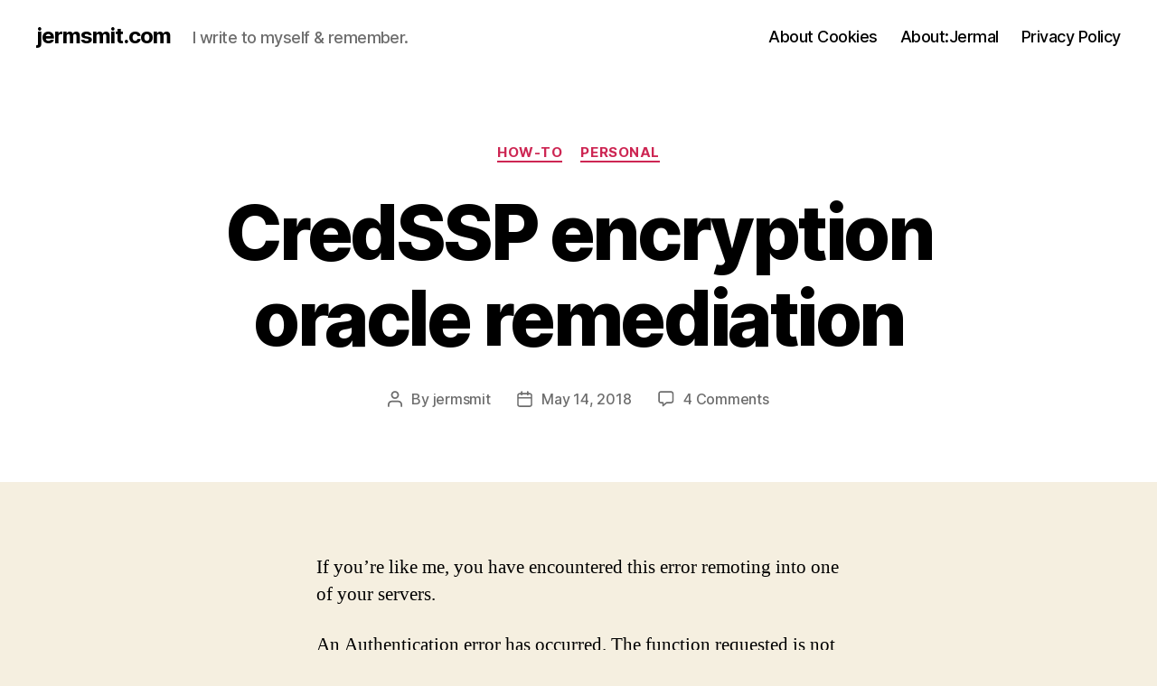

--- FILE ---
content_type: text/html; charset=UTF-8
request_url: https://jermsmit.com/credssp-encryption-oracle-remediation/
body_size: 15602
content:
<!DOCTYPE html>

<html class="no-js" lang="en-US">

	<head>

		<meta charset="UTF-8">
		<meta name="viewport" content="width=device-width, initial-scale=1.0">

		<link rel="profile" href="https://gmpg.org/xfn/11">

		<title>CredSSP encryption oracle remediation &#8211; jermsmit.com</title>
<meta name='robots' content='max-image-preview:large' />
<link rel='dns-prefetch' href='//www.googletagmanager.com' />
<link rel='dns-prefetch' href='//stats.wp.com' />
<link rel="alternate" type="application/rss+xml" title="jermsmit.com &raquo; Feed" href="https://jermsmit.com/feed/" />
<link rel="alternate" type="application/rss+xml" title="jermsmit.com &raquo; Comments Feed" href="https://jermsmit.com/comments/feed/" />
<link rel="alternate" type="application/rss+xml" title="jermsmit.com &raquo; CredSSP encryption oracle remediation Comments Feed" href="https://jermsmit.com/credssp-encryption-oracle-remediation/feed/" />
<link rel="alternate" title="oEmbed (JSON)" type="application/json+oembed" href="https://jermsmit.com/wp-json/oembed/1.0/embed?url=https%3A%2F%2Fjermsmit.com%2Fcredssp-encryption-oracle-remediation%2F" />
<link rel="alternate" title="oEmbed (XML)" type="text/xml+oembed" href="https://jermsmit.com/wp-json/oembed/1.0/embed?url=https%3A%2F%2Fjermsmit.com%2Fcredssp-encryption-oracle-remediation%2F&#038;format=xml" />
<style id='wp-img-auto-sizes-contain-inline-css'>
img:is([sizes=auto i],[sizes^="auto," i]){contain-intrinsic-size:3000px 1500px}
/*# sourceURL=wp-img-auto-sizes-contain-inline-css */
</style>
<style id='wp-emoji-styles-inline-css'>

	img.wp-smiley, img.emoji {
		display: inline !important;
		border: none !important;
		box-shadow: none !important;
		height: 1em !important;
		width: 1em !important;
		margin: 0 0.07em !important;
		vertical-align: -0.1em !important;
		background: none !important;
		padding: 0 !important;
	}
/*# sourceURL=wp-emoji-styles-inline-css */
</style>
<style id='wp-block-library-inline-css'>
:root{--wp-block-synced-color:#7a00df;--wp-block-synced-color--rgb:122,0,223;--wp-bound-block-color:var(--wp-block-synced-color);--wp-editor-canvas-background:#ddd;--wp-admin-theme-color:#007cba;--wp-admin-theme-color--rgb:0,124,186;--wp-admin-theme-color-darker-10:#006ba1;--wp-admin-theme-color-darker-10--rgb:0,107,160.5;--wp-admin-theme-color-darker-20:#005a87;--wp-admin-theme-color-darker-20--rgb:0,90,135;--wp-admin-border-width-focus:2px}@media (min-resolution:192dpi){:root{--wp-admin-border-width-focus:1.5px}}.wp-element-button{cursor:pointer}:root .has-very-light-gray-background-color{background-color:#eee}:root .has-very-dark-gray-background-color{background-color:#313131}:root .has-very-light-gray-color{color:#eee}:root .has-very-dark-gray-color{color:#313131}:root .has-vivid-green-cyan-to-vivid-cyan-blue-gradient-background{background:linear-gradient(135deg,#00d084,#0693e3)}:root .has-purple-crush-gradient-background{background:linear-gradient(135deg,#34e2e4,#4721fb 50%,#ab1dfe)}:root .has-hazy-dawn-gradient-background{background:linear-gradient(135deg,#faaca8,#dad0ec)}:root .has-subdued-olive-gradient-background{background:linear-gradient(135deg,#fafae1,#67a671)}:root .has-atomic-cream-gradient-background{background:linear-gradient(135deg,#fdd79a,#004a59)}:root .has-nightshade-gradient-background{background:linear-gradient(135deg,#330968,#31cdcf)}:root .has-midnight-gradient-background{background:linear-gradient(135deg,#020381,#2874fc)}:root{--wp--preset--font-size--normal:16px;--wp--preset--font-size--huge:42px}.has-regular-font-size{font-size:1em}.has-larger-font-size{font-size:2.625em}.has-normal-font-size{font-size:var(--wp--preset--font-size--normal)}.has-huge-font-size{font-size:var(--wp--preset--font-size--huge)}.has-text-align-center{text-align:center}.has-text-align-left{text-align:left}.has-text-align-right{text-align:right}.has-fit-text{white-space:nowrap!important}#end-resizable-editor-section{display:none}.aligncenter{clear:both}.items-justified-left{justify-content:flex-start}.items-justified-center{justify-content:center}.items-justified-right{justify-content:flex-end}.items-justified-space-between{justify-content:space-between}.screen-reader-text{border:0;clip-path:inset(50%);height:1px;margin:-1px;overflow:hidden;padding:0;position:absolute;width:1px;word-wrap:normal!important}.screen-reader-text:focus{background-color:#ddd;clip-path:none;color:#444;display:block;font-size:1em;height:auto;left:5px;line-height:normal;padding:15px 23px 14px;text-decoration:none;top:5px;width:auto;z-index:100000}html :where(.has-border-color){border-style:solid}html :where([style*=border-top-color]){border-top-style:solid}html :where([style*=border-right-color]){border-right-style:solid}html :where([style*=border-bottom-color]){border-bottom-style:solid}html :where([style*=border-left-color]){border-left-style:solid}html :where([style*=border-width]){border-style:solid}html :where([style*=border-top-width]){border-top-style:solid}html :where([style*=border-right-width]){border-right-style:solid}html :where([style*=border-bottom-width]){border-bottom-style:solid}html :where([style*=border-left-width]){border-left-style:solid}html :where(img[class*=wp-image-]){height:auto;max-width:100%}:where(figure){margin:0 0 1em}html :where(.is-position-sticky){--wp-admin--admin-bar--position-offset:var(--wp-admin--admin-bar--height,0px)}@media screen and (max-width:600px){html :where(.is-position-sticky){--wp-admin--admin-bar--position-offset:0px}}

/*# sourceURL=wp-block-library-inline-css */
</style><style id='global-styles-inline-css'>
:root{--wp--preset--aspect-ratio--square: 1;--wp--preset--aspect-ratio--4-3: 4/3;--wp--preset--aspect-ratio--3-4: 3/4;--wp--preset--aspect-ratio--3-2: 3/2;--wp--preset--aspect-ratio--2-3: 2/3;--wp--preset--aspect-ratio--16-9: 16/9;--wp--preset--aspect-ratio--9-16: 9/16;--wp--preset--color--black: #000000;--wp--preset--color--cyan-bluish-gray: #abb8c3;--wp--preset--color--white: #ffffff;--wp--preset--color--pale-pink: #f78da7;--wp--preset--color--vivid-red: #cf2e2e;--wp--preset--color--luminous-vivid-orange: #ff6900;--wp--preset--color--luminous-vivid-amber: #fcb900;--wp--preset--color--light-green-cyan: #7bdcb5;--wp--preset--color--vivid-green-cyan: #00d084;--wp--preset--color--pale-cyan-blue: #8ed1fc;--wp--preset--color--vivid-cyan-blue: #0693e3;--wp--preset--color--vivid-purple: #9b51e0;--wp--preset--color--accent: #cd2653;--wp--preset--color--primary: #000000;--wp--preset--color--secondary: #6d6d6d;--wp--preset--color--subtle-background: #dcd7ca;--wp--preset--color--background: #f5efe0;--wp--preset--gradient--vivid-cyan-blue-to-vivid-purple: linear-gradient(135deg,rgb(6,147,227) 0%,rgb(155,81,224) 100%);--wp--preset--gradient--light-green-cyan-to-vivid-green-cyan: linear-gradient(135deg,rgb(122,220,180) 0%,rgb(0,208,130) 100%);--wp--preset--gradient--luminous-vivid-amber-to-luminous-vivid-orange: linear-gradient(135deg,rgb(252,185,0) 0%,rgb(255,105,0) 100%);--wp--preset--gradient--luminous-vivid-orange-to-vivid-red: linear-gradient(135deg,rgb(255,105,0) 0%,rgb(207,46,46) 100%);--wp--preset--gradient--very-light-gray-to-cyan-bluish-gray: linear-gradient(135deg,rgb(238,238,238) 0%,rgb(169,184,195) 100%);--wp--preset--gradient--cool-to-warm-spectrum: linear-gradient(135deg,rgb(74,234,220) 0%,rgb(151,120,209) 20%,rgb(207,42,186) 40%,rgb(238,44,130) 60%,rgb(251,105,98) 80%,rgb(254,248,76) 100%);--wp--preset--gradient--blush-light-purple: linear-gradient(135deg,rgb(255,206,236) 0%,rgb(152,150,240) 100%);--wp--preset--gradient--blush-bordeaux: linear-gradient(135deg,rgb(254,205,165) 0%,rgb(254,45,45) 50%,rgb(107,0,62) 100%);--wp--preset--gradient--luminous-dusk: linear-gradient(135deg,rgb(255,203,112) 0%,rgb(199,81,192) 50%,rgb(65,88,208) 100%);--wp--preset--gradient--pale-ocean: linear-gradient(135deg,rgb(255,245,203) 0%,rgb(182,227,212) 50%,rgb(51,167,181) 100%);--wp--preset--gradient--electric-grass: linear-gradient(135deg,rgb(202,248,128) 0%,rgb(113,206,126) 100%);--wp--preset--gradient--midnight: linear-gradient(135deg,rgb(2,3,129) 0%,rgb(40,116,252) 100%);--wp--preset--font-size--small: 18px;--wp--preset--font-size--medium: 20px;--wp--preset--font-size--large: 26.25px;--wp--preset--font-size--x-large: 42px;--wp--preset--font-size--normal: 21px;--wp--preset--font-size--larger: 32px;--wp--preset--spacing--20: 0.44rem;--wp--preset--spacing--30: 0.67rem;--wp--preset--spacing--40: 1rem;--wp--preset--spacing--50: 1.5rem;--wp--preset--spacing--60: 2.25rem;--wp--preset--spacing--70: 3.38rem;--wp--preset--spacing--80: 5.06rem;--wp--preset--shadow--natural: 6px 6px 9px rgba(0, 0, 0, 0.2);--wp--preset--shadow--deep: 12px 12px 50px rgba(0, 0, 0, 0.4);--wp--preset--shadow--sharp: 6px 6px 0px rgba(0, 0, 0, 0.2);--wp--preset--shadow--outlined: 6px 6px 0px -3px rgb(255, 255, 255), 6px 6px rgb(0, 0, 0);--wp--preset--shadow--crisp: 6px 6px 0px rgb(0, 0, 0);}:where(.is-layout-flex){gap: 0.5em;}:where(.is-layout-grid){gap: 0.5em;}body .is-layout-flex{display: flex;}.is-layout-flex{flex-wrap: wrap;align-items: center;}.is-layout-flex > :is(*, div){margin: 0;}body .is-layout-grid{display: grid;}.is-layout-grid > :is(*, div){margin: 0;}:where(.wp-block-columns.is-layout-flex){gap: 2em;}:where(.wp-block-columns.is-layout-grid){gap: 2em;}:where(.wp-block-post-template.is-layout-flex){gap: 1.25em;}:where(.wp-block-post-template.is-layout-grid){gap: 1.25em;}.has-black-color{color: var(--wp--preset--color--black) !important;}.has-cyan-bluish-gray-color{color: var(--wp--preset--color--cyan-bluish-gray) !important;}.has-white-color{color: var(--wp--preset--color--white) !important;}.has-pale-pink-color{color: var(--wp--preset--color--pale-pink) !important;}.has-vivid-red-color{color: var(--wp--preset--color--vivid-red) !important;}.has-luminous-vivid-orange-color{color: var(--wp--preset--color--luminous-vivid-orange) !important;}.has-luminous-vivid-amber-color{color: var(--wp--preset--color--luminous-vivid-amber) !important;}.has-light-green-cyan-color{color: var(--wp--preset--color--light-green-cyan) !important;}.has-vivid-green-cyan-color{color: var(--wp--preset--color--vivid-green-cyan) !important;}.has-pale-cyan-blue-color{color: var(--wp--preset--color--pale-cyan-blue) !important;}.has-vivid-cyan-blue-color{color: var(--wp--preset--color--vivid-cyan-blue) !important;}.has-vivid-purple-color{color: var(--wp--preset--color--vivid-purple) !important;}.has-black-background-color{background-color: var(--wp--preset--color--black) !important;}.has-cyan-bluish-gray-background-color{background-color: var(--wp--preset--color--cyan-bluish-gray) !important;}.has-white-background-color{background-color: var(--wp--preset--color--white) !important;}.has-pale-pink-background-color{background-color: var(--wp--preset--color--pale-pink) !important;}.has-vivid-red-background-color{background-color: var(--wp--preset--color--vivid-red) !important;}.has-luminous-vivid-orange-background-color{background-color: var(--wp--preset--color--luminous-vivid-orange) !important;}.has-luminous-vivid-amber-background-color{background-color: var(--wp--preset--color--luminous-vivid-amber) !important;}.has-light-green-cyan-background-color{background-color: var(--wp--preset--color--light-green-cyan) !important;}.has-vivid-green-cyan-background-color{background-color: var(--wp--preset--color--vivid-green-cyan) !important;}.has-pale-cyan-blue-background-color{background-color: var(--wp--preset--color--pale-cyan-blue) !important;}.has-vivid-cyan-blue-background-color{background-color: var(--wp--preset--color--vivid-cyan-blue) !important;}.has-vivid-purple-background-color{background-color: var(--wp--preset--color--vivid-purple) !important;}.has-black-border-color{border-color: var(--wp--preset--color--black) !important;}.has-cyan-bluish-gray-border-color{border-color: var(--wp--preset--color--cyan-bluish-gray) !important;}.has-white-border-color{border-color: var(--wp--preset--color--white) !important;}.has-pale-pink-border-color{border-color: var(--wp--preset--color--pale-pink) !important;}.has-vivid-red-border-color{border-color: var(--wp--preset--color--vivid-red) !important;}.has-luminous-vivid-orange-border-color{border-color: var(--wp--preset--color--luminous-vivid-orange) !important;}.has-luminous-vivid-amber-border-color{border-color: var(--wp--preset--color--luminous-vivid-amber) !important;}.has-light-green-cyan-border-color{border-color: var(--wp--preset--color--light-green-cyan) !important;}.has-vivid-green-cyan-border-color{border-color: var(--wp--preset--color--vivid-green-cyan) !important;}.has-pale-cyan-blue-border-color{border-color: var(--wp--preset--color--pale-cyan-blue) !important;}.has-vivid-cyan-blue-border-color{border-color: var(--wp--preset--color--vivid-cyan-blue) !important;}.has-vivid-purple-border-color{border-color: var(--wp--preset--color--vivid-purple) !important;}.has-vivid-cyan-blue-to-vivid-purple-gradient-background{background: var(--wp--preset--gradient--vivid-cyan-blue-to-vivid-purple) !important;}.has-light-green-cyan-to-vivid-green-cyan-gradient-background{background: var(--wp--preset--gradient--light-green-cyan-to-vivid-green-cyan) !important;}.has-luminous-vivid-amber-to-luminous-vivid-orange-gradient-background{background: var(--wp--preset--gradient--luminous-vivid-amber-to-luminous-vivid-orange) !important;}.has-luminous-vivid-orange-to-vivid-red-gradient-background{background: var(--wp--preset--gradient--luminous-vivid-orange-to-vivid-red) !important;}.has-very-light-gray-to-cyan-bluish-gray-gradient-background{background: var(--wp--preset--gradient--very-light-gray-to-cyan-bluish-gray) !important;}.has-cool-to-warm-spectrum-gradient-background{background: var(--wp--preset--gradient--cool-to-warm-spectrum) !important;}.has-blush-light-purple-gradient-background{background: var(--wp--preset--gradient--blush-light-purple) !important;}.has-blush-bordeaux-gradient-background{background: var(--wp--preset--gradient--blush-bordeaux) !important;}.has-luminous-dusk-gradient-background{background: var(--wp--preset--gradient--luminous-dusk) !important;}.has-pale-ocean-gradient-background{background: var(--wp--preset--gradient--pale-ocean) !important;}.has-electric-grass-gradient-background{background: var(--wp--preset--gradient--electric-grass) !important;}.has-midnight-gradient-background{background: var(--wp--preset--gradient--midnight) !important;}.has-small-font-size{font-size: var(--wp--preset--font-size--small) !important;}.has-medium-font-size{font-size: var(--wp--preset--font-size--medium) !important;}.has-large-font-size{font-size: var(--wp--preset--font-size--large) !important;}.has-x-large-font-size{font-size: var(--wp--preset--font-size--x-large) !important;}
/*# sourceURL=global-styles-inline-css */
</style>

<style id='classic-theme-styles-inline-css'>
/*! This file is auto-generated */
.wp-block-button__link{color:#fff;background-color:#32373c;border-radius:9999px;box-shadow:none;text-decoration:none;padding:calc(.667em + 2px) calc(1.333em + 2px);font-size:1.125em}.wp-block-file__button{background:#32373c;color:#fff;text-decoration:none}
/*# sourceURL=/wp-includes/css/classic-themes.min.css */
</style>
<link rel='stylesheet' id='twentytwenty-style-css' href='https://jermsmit.com/wp-content/themes/twentytwenty/style.css?ver=3.0' media='all' />
<style id='twentytwenty-style-inline-css'>
.color-accent,.color-accent-hover:hover,.color-accent-hover:focus,:root .has-accent-color,.has-drop-cap:not(:focus):first-letter,.wp-block-button.is-style-outline,a { color: #cd2653; }blockquote,.border-color-accent,.border-color-accent-hover:hover,.border-color-accent-hover:focus { border-color: #cd2653; }button,.button,.faux-button,.wp-block-button__link,.wp-block-file .wp-block-file__button,input[type="button"],input[type="reset"],input[type="submit"],.bg-accent,.bg-accent-hover:hover,.bg-accent-hover:focus,:root .has-accent-background-color,.comment-reply-link { background-color: #cd2653; }.fill-children-accent,.fill-children-accent * { fill: #cd2653; }body,.entry-title a,:root .has-primary-color { color: #000000; }:root .has-primary-background-color { background-color: #000000; }cite,figcaption,.wp-caption-text,.post-meta,.entry-content .wp-block-archives li,.entry-content .wp-block-categories li,.entry-content .wp-block-latest-posts li,.wp-block-latest-comments__comment-date,.wp-block-latest-posts__post-date,.wp-block-embed figcaption,.wp-block-image figcaption,.wp-block-pullquote cite,.comment-metadata,.comment-respond .comment-notes,.comment-respond .logged-in-as,.pagination .dots,.entry-content hr:not(.has-background),hr.styled-separator,:root .has-secondary-color { color: #6d6d6d; }:root .has-secondary-background-color { background-color: #6d6d6d; }pre,fieldset,input,textarea,table,table *,hr { border-color: #dcd7ca; }caption,code,code,kbd,samp,.wp-block-table.is-style-stripes tbody tr:nth-child(odd),:root .has-subtle-background-background-color { background-color: #dcd7ca; }.wp-block-table.is-style-stripes { border-bottom-color: #dcd7ca; }.wp-block-latest-posts.is-grid li { border-top-color: #dcd7ca; }:root .has-subtle-background-color { color: #dcd7ca; }body:not(.overlay-header) .primary-menu > li > a,body:not(.overlay-header) .primary-menu > li > .icon,.modal-menu a,.footer-menu a, .footer-widgets a:where(:not(.wp-block-button__link)),#site-footer .wp-block-button.is-style-outline,.wp-block-pullquote:before,.singular:not(.overlay-header) .entry-header a,.archive-header a,.header-footer-group .color-accent,.header-footer-group .color-accent-hover:hover { color: #cd2653; }.social-icons a,#site-footer button:not(.toggle),#site-footer .button,#site-footer .faux-button,#site-footer .wp-block-button__link,#site-footer .wp-block-file__button,#site-footer input[type="button"],#site-footer input[type="reset"],#site-footer input[type="submit"] { background-color: #cd2653; }.header-footer-group,body:not(.overlay-header) #site-header .toggle,.menu-modal .toggle { color: #000000; }body:not(.overlay-header) .primary-menu ul { background-color: #000000; }body:not(.overlay-header) .primary-menu > li > ul:after { border-bottom-color: #000000; }body:not(.overlay-header) .primary-menu ul ul:after { border-left-color: #000000; }.site-description,body:not(.overlay-header) .toggle-inner .toggle-text,.widget .post-date,.widget .rss-date,.widget_archive li,.widget_categories li,.widget cite,.widget_pages li,.widget_meta li,.widget_nav_menu li,.powered-by-wordpress,.footer-credits .privacy-policy,.to-the-top,.singular .entry-header .post-meta,.singular:not(.overlay-header) .entry-header .post-meta a { color: #6d6d6d; }.header-footer-group pre,.header-footer-group fieldset,.header-footer-group input,.header-footer-group textarea,.header-footer-group table,.header-footer-group table *,.footer-nav-widgets-wrapper,#site-footer,.menu-modal nav *,.footer-widgets-outer-wrapper,.footer-top { border-color: #dcd7ca; }.header-footer-group table caption,body:not(.overlay-header) .header-inner .toggle-wrapper::before { background-color: #dcd7ca; }
/*# sourceURL=twentytwenty-style-inline-css */
</style>
<link rel='stylesheet' id='twentytwenty-fonts-css' href='https://jermsmit.com/wp-content/themes/twentytwenty/assets/css/font-inter.css?ver=3.0' media='all' />
<link rel='stylesheet' id='twentytwenty-print-style-css' href='https://jermsmit.com/wp-content/themes/twentytwenty/print.css?ver=3.0' media='print' />
<link rel='stylesheet' id='twentytwenty-jetpack-css' href='https://jermsmit.com/wp-content/plugins/jetpack/modules/theme-tools/compat/twentytwenty.css?ver=15.4' media='all' />
<script src="https://jermsmit.com/wp-content/themes/twentytwenty/assets/js/index.js?ver=3.0" id="twentytwenty-js-js" defer data-wp-strategy="defer"></script>

<!-- Google tag (gtag.js) snippet added by Site Kit -->
<!-- Google Analytics snippet added by Site Kit -->
<script src="https://www.googletagmanager.com/gtag/js?id=G-63BQ52RKEB" id="google_gtagjs-js" async></script>
<script id="google_gtagjs-js-after">
window.dataLayer = window.dataLayer || [];function gtag(){dataLayer.push(arguments);}
gtag("set","linker",{"domains":["jermsmit.com"]});
gtag("js", new Date());
gtag("set", "developer_id.dZTNiMT", true);
gtag("config", "G-63BQ52RKEB");
//# sourceURL=google_gtagjs-js-after
</script>
<link rel="https://api.w.org/" href="https://jermsmit.com/wp-json/" /><link rel="alternate" title="JSON" type="application/json" href="https://jermsmit.com/wp-json/wp/v2/posts/4759" /><link rel="EditURI" type="application/rsd+xml" title="RSD" href="https://jermsmit.com/xmlrpc.php?rsd" />
<meta name="generator" content="WordPress 6.9" />
<link rel="canonical" href="https://jermsmit.com/credssp-encryption-oracle-remediation/" />
<link rel='shortlink' href='https://jermsmit.com/?p=4759' />
<meta name="generator" content="Site Kit by Google 1.170.0" />	<style>img#wpstats{display:none}</style>
		<script>
document.documentElement.className = document.documentElement.className.replace( 'no-js', 'js' );
//# sourceURL=twentytwenty_no_js_class
</script>

<!-- Google AdSense meta tags added by Site Kit -->
<meta name="google-adsense-platform-account" content="ca-host-pub-2644536267352236">
<meta name="google-adsense-platform-domain" content="sitekit.withgoogle.com">
<!-- End Google AdSense meta tags added by Site Kit -->

	</head>

	<body class="wp-singular post-template-default single single-post postid-4759 single-format-standard wp-embed-responsive wp-theme-twentytwenty singular missing-post-thumbnail has-single-pagination showing-comments show-avatars footer-top-visible">

		<a class="skip-link screen-reader-text" href="#site-content">Skip to the content</a>
		<header id="site-header" class="header-footer-group">

			<div class="header-inner section-inner">

				<div class="header-titles-wrapper">

					
					<div class="header-titles">

						<div class="site-title faux-heading"><a href="https://jermsmit.com/" rel="home">jermsmit.com</a></div><div class="site-description">I write to myself &amp; remember.</div><!-- .site-description -->
					</div><!-- .header-titles -->

					<button class="toggle nav-toggle mobile-nav-toggle" data-toggle-target=".menu-modal"  data-toggle-body-class="showing-menu-modal" aria-expanded="false" data-set-focus=".close-nav-toggle">
						<span class="toggle-inner">
							<span class="toggle-icon">
								<svg class="svg-icon" aria-hidden="true" role="img" focusable="false" xmlns="http://www.w3.org/2000/svg" width="26" height="7" viewBox="0 0 26 7"><path fill-rule="evenodd" d="M332.5,45 C330.567003,45 329,43.4329966 329,41.5 C329,39.5670034 330.567003,38 332.5,38 C334.432997,38 336,39.5670034 336,41.5 C336,43.4329966 334.432997,45 332.5,45 Z M342,45 C340.067003,45 338.5,43.4329966 338.5,41.5 C338.5,39.5670034 340.067003,38 342,38 C343.932997,38 345.5,39.5670034 345.5,41.5 C345.5,43.4329966 343.932997,45 342,45 Z M351.5,45 C349.567003,45 348,43.4329966 348,41.5 C348,39.5670034 349.567003,38 351.5,38 C353.432997,38 355,39.5670034 355,41.5 C355,43.4329966 353.432997,45 351.5,45 Z" transform="translate(-329 -38)" /></svg>							</span>
							<span class="toggle-text">Menu</span>
						</span>
					</button><!-- .nav-toggle -->

				</div><!-- .header-titles-wrapper -->

				<div class="header-navigation-wrapper">

					
							<nav class="primary-menu-wrapper" aria-label="Horizontal">

								<ul class="primary-menu reset-list-style">

								<li class="page_item page-item-4765"><a href="https://jermsmit.com/about-cookies/">About Cookies</a></li>
<li class="page_item page-item-668"><a href="https://jermsmit.com/about/">About:Jermal</a></li>
<li class="page_item page-item-4763"><a href="https://jermsmit.com/privacy-policy-2/">Privacy Policy</a></li>

								</ul>

							</nav><!-- .primary-menu-wrapper -->

						
				</div><!-- .header-navigation-wrapper -->

			</div><!-- .header-inner -->

			
		</header><!-- #site-header -->

		
<div class="menu-modal cover-modal header-footer-group" data-modal-target-string=".menu-modal">

	<div class="menu-modal-inner modal-inner">

		<div class="menu-wrapper section-inner">

			<div class="menu-top">

				<button class="toggle close-nav-toggle fill-children-current-color" data-toggle-target=".menu-modal" data-toggle-body-class="showing-menu-modal" data-set-focus=".menu-modal">
					<span class="toggle-text">Close Menu</span>
					<svg class="svg-icon" aria-hidden="true" role="img" focusable="false" xmlns="http://www.w3.org/2000/svg" width="16" height="16" viewBox="0 0 16 16"><polygon fill="" fill-rule="evenodd" points="6.852 7.649 .399 1.195 1.445 .149 7.899 6.602 14.352 .149 15.399 1.195 8.945 7.649 15.399 14.102 14.352 15.149 7.899 8.695 1.445 15.149 .399 14.102" /></svg>				</button><!-- .nav-toggle -->

				
					<nav class="mobile-menu" aria-label="Mobile">

						<ul class="modal-menu reset-list-style">

						<li class="page_item page-item-4765"><div class="ancestor-wrapper"><a href="https://jermsmit.com/about-cookies/">About Cookies</a></div><!-- .ancestor-wrapper --></li>
<li class="page_item page-item-668"><div class="ancestor-wrapper"><a href="https://jermsmit.com/about/">About:Jermal</a></div><!-- .ancestor-wrapper --></li>
<li class="page_item page-item-4763"><div class="ancestor-wrapper"><a href="https://jermsmit.com/privacy-policy-2/">Privacy Policy</a></div><!-- .ancestor-wrapper --></li>

						</ul>

					</nav>

					
			</div><!-- .menu-top -->

			<div class="menu-bottom">

				
			</div><!-- .menu-bottom -->

		</div><!-- .menu-wrapper -->

	</div><!-- .menu-modal-inner -->

</div><!-- .menu-modal -->

<main id="site-content">

	
<article class="post-4759 post type-post status-publish format-standard hentry category-how-to category-personal tag-credssp tag-cve-2018-0886 tag-execution-vulnerability tag-patch tag-regedit" id="post-4759">

	
<header class="entry-header has-text-align-center header-footer-group">

	<div class="entry-header-inner section-inner medium">

		
			<div class="entry-categories">
				<span class="screen-reader-text">
					Categories				</span>
				<div class="entry-categories-inner">
					<a href="https://jermsmit.com/category/how-to/" rel="category tag">How-To</a> <a href="https://jermsmit.com/category/personal/" rel="category tag">Personal</a>				</div><!-- .entry-categories-inner -->
			</div><!-- .entry-categories -->

			<h1 class="entry-title">CredSSP encryption oracle remediation</h1>
		<div class="post-meta-wrapper post-meta-single post-meta-single-top">

			<ul class="post-meta">

									<li class="post-author meta-wrapper">
						<span class="meta-icon">
							<span class="screen-reader-text">
								Post author							</span>
							<svg class="svg-icon" aria-hidden="true" role="img" focusable="false" xmlns="http://www.w3.org/2000/svg" width="18" height="20" viewBox="0 0 18 20"><path fill="" d="M18,19 C18,19.5522847 17.5522847,20 17,20 C16.4477153,20 16,19.5522847 16,19 L16,17 C16,15.3431458 14.6568542,14 13,14 L5,14 C3.34314575,14 2,15.3431458 2,17 L2,19 C2,19.5522847 1.55228475,20 1,20 C0.44771525,20 0,19.5522847 0,19 L0,17 C0,14.2385763 2.23857625,12 5,12 L13,12 C15.7614237,12 18,14.2385763 18,17 L18,19 Z M9,10 C6.23857625,10 4,7.76142375 4,5 C4,2.23857625 6.23857625,0 9,0 C11.7614237,0 14,2.23857625 14,5 C14,7.76142375 11.7614237,10 9,10 Z M9,8 C10.6568542,8 12,6.65685425 12,5 C12,3.34314575 10.6568542,2 9,2 C7.34314575,2 6,3.34314575 6,5 C6,6.65685425 7.34314575,8 9,8 Z" /></svg>						</span>
						<span class="meta-text">
							By <a href="https://jermsmit.com/author/jermsmit/">jermsmit</a>						</span>
					</li>
										<li class="post-date meta-wrapper">
						<span class="meta-icon">
							<span class="screen-reader-text">
								Post date							</span>
							<svg class="svg-icon" aria-hidden="true" role="img" focusable="false" xmlns="http://www.w3.org/2000/svg" width="18" height="19" viewBox="0 0 18 19"><path fill="" d="M4.60069444,4.09375 L3.25,4.09375 C2.47334957,4.09375 1.84375,4.72334957 1.84375,5.5 L1.84375,7.26736111 L16.15625,7.26736111 L16.15625,5.5 C16.15625,4.72334957 15.5266504,4.09375 14.75,4.09375 L13.3993056,4.09375 L13.3993056,4.55555556 C13.3993056,5.02154581 13.0215458,5.39930556 12.5555556,5.39930556 C12.0895653,5.39930556 11.7118056,5.02154581 11.7118056,4.55555556 L11.7118056,4.09375 L6.28819444,4.09375 L6.28819444,4.55555556 C6.28819444,5.02154581 5.9104347,5.39930556 5.44444444,5.39930556 C4.97845419,5.39930556 4.60069444,5.02154581 4.60069444,4.55555556 L4.60069444,4.09375 Z M6.28819444,2.40625 L11.7118056,2.40625 L11.7118056,1 C11.7118056,0.534009742 12.0895653,0.15625 12.5555556,0.15625 C13.0215458,0.15625 13.3993056,0.534009742 13.3993056,1 L13.3993056,2.40625 L14.75,2.40625 C16.4586309,2.40625 17.84375,3.79136906 17.84375,5.5 L17.84375,15.875 C17.84375,17.5836309 16.4586309,18.96875 14.75,18.96875 L3.25,18.96875 C1.54136906,18.96875 0.15625,17.5836309 0.15625,15.875 L0.15625,5.5 C0.15625,3.79136906 1.54136906,2.40625 3.25,2.40625 L4.60069444,2.40625 L4.60069444,1 C4.60069444,0.534009742 4.97845419,0.15625 5.44444444,0.15625 C5.9104347,0.15625 6.28819444,0.534009742 6.28819444,1 L6.28819444,2.40625 Z M1.84375,8.95486111 L1.84375,15.875 C1.84375,16.6516504 2.47334957,17.28125 3.25,17.28125 L14.75,17.28125 C15.5266504,17.28125 16.15625,16.6516504 16.15625,15.875 L16.15625,8.95486111 L1.84375,8.95486111 Z" /></svg>						</span>
						<span class="meta-text">
							<a href="https://jermsmit.com/credssp-encryption-oracle-remediation/">May 14, 2018</a>
						</span>
					</li>
										<li class="post-comment-link meta-wrapper">
						<span class="meta-icon">
							<svg class="svg-icon" aria-hidden="true" role="img" focusable="false" xmlns="http://www.w3.org/2000/svg" width="19" height="19" viewBox="0 0 19 19"><path d="M9.43016863,13.2235931 C9.58624731,13.094699 9.7823475,13.0241935 9.98476849,13.0241935 L15.0564516,13.0241935 C15.8581553,13.0241935 16.5080645,12.3742843 16.5080645,11.5725806 L16.5080645,3.44354839 C16.5080645,2.64184472 15.8581553,1.99193548 15.0564516,1.99193548 L3.44354839,1.99193548 C2.64184472,1.99193548 1.99193548,2.64184472 1.99193548,3.44354839 L1.99193548,11.5725806 C1.99193548,12.3742843 2.64184472,13.0241935 3.44354839,13.0241935 L5.76612903,13.0241935 C6.24715123,13.0241935 6.63709677,13.4141391 6.63709677,13.8951613 L6.63709677,15.5301903 L9.43016863,13.2235931 Z M3.44354839,14.766129 C1.67980032,14.766129 0.25,13.3363287 0.25,11.5725806 L0.25,3.44354839 C0.25,1.67980032 1.67980032,0.25 3.44354839,0.25 L15.0564516,0.25 C16.8201997,0.25 18.25,1.67980032 18.25,3.44354839 L18.25,11.5725806 C18.25,13.3363287 16.8201997,14.766129 15.0564516,14.766129 L10.2979143,14.766129 L6.32072889,18.0506004 C5.75274472,18.5196577 4.89516129,18.1156602 4.89516129,17.3790323 L4.89516129,14.766129 L3.44354839,14.766129 Z" /></svg>						</span>
						<span class="meta-text">
							<a href="https://jermsmit.com/credssp-encryption-oracle-remediation/#comments">4 Comments<span class="screen-reader-text"> on CredSSP encryption oracle remediation</span></a>						</span>
					</li>
					
			</ul><!-- .post-meta -->

		</div><!-- .post-meta-wrapper -->

		
	</div><!-- .entry-header-inner -->

</header><!-- .entry-header -->

	<div class="post-inner thin ">

		<div class="entry-content">

			<p>If you&#8217;re like me, you have encountered this error remoting into one of your servers.</p>
<p>An Authentication error has occurred. The function requested is not supported.<br />
Remote computer: &lt;servername&gt; This could be due to CredSSP encryption oracle remediation</p>
<p><img decoding="async" src="https://i.imgur.com/Q0yjVw5.png" /></p>
<p>The quick solution is to patch your host from one of the patches <a href="https://portal.msrc.microsoft.com/en-us/security-guidance/advisory/CVE-2018-0886">here</a></p>
<p>If you are unable to patch and then issue the mandatory reboot of the remote server then you can apply the following registry fix</p>
<p>Windows Registry Editor Version 5.00</p>
<p>[HKEY_LOCAL_MACHINE\SOFTWARE\Microsoft\Windows\CurrentVersion\Policies\System\CredSSP\Parameters]<br />
&#8220;AllowEncryptionOracle&#8221;=dword:00000002</p>
<p><strong>Workaround Warning</strong></p>
<p><span style="color: #ff0000;">After you change the following setting, an unsecured connection is allowed that will expose the remote server to attacks. Follow the steps in this section carefully. Serious problems might occur if you modify the registry incorrectly. Before you modify it, back up the registry for restoration in case of problems occurring.</span></p>
<p>&nbsp;</p>
<h3 class="ng-scope x-hidden-focus">Scenario 1: Updated clients cannot communicate with non-updated servers</h3>
<p class="ng-scope x-hidden-focus">The most common scenario is that the client has the CredSSP update installed, and the <strong>Encryption Oracle Remediation</strong>policy setting does not allow an insecure RDP connection to a server that does not have the CredSSP update installed.</p>
<p class="ng-scope">To work around this issue, follow these steps:</p>
<ol class="ng-scope">
<li class="">On the client has the CredSSP update installed, run <strong>gpedit.msc</strong>, and then browse to <strong>Computer Configuration </strong>&gt;<strong> Administrative Templates </strong>&gt;<strong> System </strong>&gt;<strong> Credentials Delegation</strong> in the navigation pane.</li>
<li>Change the <strong>Encryption Oracle Remediation policy</strong> to <strong>Enabled</strong>, and then change <strong>Protection Level</strong> to <strong>Vulnerable</strong>.</li>
</ol>
<p class="ng-scope">If you cannot use gpedit.msc, you can make the same change by using the registry, as follows:</p>
<ol class="ng-scope">
<li>Open a Command Prompt window as Administrator.</li>
<li>Run the following command to add a registry value:<br />
<code>REG ADD HKLM\Software\Microsoft\Windows\CurrentVersion\Policies\System\CredSSP\Parameters\ /v AllowEncryptionOracle /t REG_DWORD /d 2</code></li>
</ol>
<h3 class="ng-scope">Scenario 2: Non-updated clients cannot communicate with patched servers</h3>
<p class="ng-scope">If the Azure Windows VM has this update installed, and it is restricted to receiving non-updated clients, follow these steps to change the <strong>Encryption Oracle Remediation</strong> policy setting:</p>
<ol class="ng-scope">
<li>On any Windows computer that has PowerShell installed, add the IP of the VM to the &#8220;trusted&#8221; list in the host file:<br />
<code>Set-item wsman:\localhost\Client\TrustedHosts -value &lt;IP&gt;</code></li>
<li>Go to the <a class="managed-link content-anchor-link" tabindex="0" href="https://portal.azure.com/" target="_self" data-bi-name="content-anchor-link" aria-live="assertive" rel="noopener">Azure portal</a>, locate the VM, and then update the <strong>Network Security group</strong> to allow PowerShell ports 5985 and 5986.</li>
<li>On the Windows computer, connect to the VM by using PowerShell:<br />
<strong>For HTTP:</strong><br />
<code>$Skip = New-PSSessionOption -SkipCACheck -SkipCNCheck Enter-PSSession -ComputerName "&lt;&lt;Public IP&gt;&gt;" -port "5985" -Credential (Get-Credential) -SessionOption $Skip</code><strong>For HTTPS:</strong><br />
<code>$Skip = New-PSSessionOption -SkipCACheck -SkipCNCheck Enter-PSSession -ComputerName "&lt;&lt;Public IP&gt;&gt;" -port "5986" -Credential (Get-Credential) -useSSL -SessionOption $Skip</code></li>
<li>Run the following command to change the <strong>Encryption Oracle Remediation</strong> policy setting by using the registry:<br />
<code class="x-hidden-focus">Set-ItemProperty -Path 'HKLM:\Software\Microsoft\Windows\CurrentVersion\Policies\System\CredSSP\Parameters' -name "AllowEncryptionOracle" 2 -Type DWord</code></li>
</ol>
<p>&nbsp;</p>

		</div><!-- .entry-content -->

	</div><!-- .post-inner -->

	<div class="section-inner">
		
		<div class="post-meta-wrapper post-meta-single post-meta-single-bottom">

			<ul class="post-meta">

									<li class="post-tags meta-wrapper">
						<span class="meta-icon">
							<span class="screen-reader-text">
								Tags							</span>
							<svg class="svg-icon" aria-hidden="true" role="img" focusable="false" xmlns="http://www.w3.org/2000/svg" width="18" height="18" viewBox="0 0 18 18"><path fill="" d="M15.4496399,8.42490555 L8.66109799,1.63636364 L1.63636364,1.63636364 L1.63636364,8.66081885 L8.42522727,15.44178 C8.57869221,15.5954158 8.78693789,15.6817418 9.00409091,15.6817418 C9.22124393,15.6817418 9.42948961,15.5954158 9.58327627,15.4414581 L15.4486339,9.57610048 C15.7651495,9.25692435 15.7649133,8.74206554 15.4496399,8.42490555 Z M16.6084423,10.7304545 L10.7406818,16.59822 C10.280287,17.0591273 9.65554997,17.3181054 9.00409091,17.3181054 C8.35263185,17.3181054 7.72789481,17.0591273 7.26815877,16.5988788 L0.239976954,9.57887876 C0.0863319284,9.4254126 0,9.21716044 0,9 L0,0.818181818 C0,0.366312477 0.366312477,0 0.818181818,0 L9,0 C9.21699531,0 9.42510306,0.0862010512 9.57854191,0.239639906 L16.6084423,7.26954545 C17.5601275,8.22691012 17.5601275,9.77308988 16.6084423,10.7304545 Z M5,6 C4.44771525,6 4,5.55228475 4,5 C4,4.44771525 4.44771525,4 5,4 C5.55228475,4 6,4.44771525 6,5 C6,5.55228475 5.55228475,6 5,6 Z" /></svg>						</span>
						<span class="meta-text">
							<a href="https://jermsmit.com/tag/credssp/" rel="tag">CredSSP</a>, <a href="https://jermsmit.com/tag/cve-2018-0886/" rel="tag">CVE-2018-0886</a>, <a href="https://jermsmit.com/tag/execution-vulnerability/" rel="tag">Execution Vulnerability</a>, <a href="https://jermsmit.com/tag/patch/" rel="tag">patch</a>, <a href="https://jermsmit.com/tag/regedit/" rel="tag">regedit</a>						</span>
					</li>
					
			</ul><!-- .post-meta -->

		</div><!-- .post-meta-wrapper -->

		
	</div><!-- .section-inner -->

	
	<nav class="pagination-single section-inner" aria-label="Post">

		<hr class="styled-separator is-style-wide" aria-hidden="true" />

		<div class="pagination-single-inner">

			
				<a class="previous-post" href="https://jermsmit.com/cve-2018-0886-credssp-remote-code-execution-vulnerability/">
					<span class="arrow" aria-hidden="true">&larr;</span>
					<span class="title"><span class="title-inner">CVE-2018-0886 &#8211; CredSSP Remote Code Execution Vulnerability</span></span>
				</a>

				
				<a class="next-post" href="https://jermsmit.com/set-up-the-default-domain-for-vcenter-single-sign-on-tech-short/">
					<span class="arrow" aria-hidden="true">&rarr;</span>
						<span class="title"><span class="title-inner">Set up the Default Domain for vCenter Single Sign-On | Tech-Short</span></span>
				</a>
				
		</div><!-- .pagination-single-inner -->

		<hr class="styled-separator is-style-wide" aria-hidden="true" />

	</nav><!-- .pagination-single -->

	
		<div class="comments-wrapper section-inner">

			
	<div class="comments" id="comments">

		
		<div class="comments-header section-inner small max-percentage">

			<h2 class="comment-reply-title">
			4 replies on &ldquo;CredSSP encryption oracle remediation&rdquo;			</h2><!-- .comments-title -->

		</div><!-- .comments-header -->

		<div class="comments-inner section-inner thin max-percentage">

						<div id="comment-495" class="comment even thread-even depth-1 parent">
				<article id="div-comment-495" class="comment-body">
					<footer class="comment-meta">
						<div class="comment-author vcard">
							<a href="http://infragistics.com" rel="external nofollow" class="url"><img alt='' src='https://secure.gravatar.com/avatar/d4a19105ece89d85b63d6bba2a6d3f313f4b280c37918e135041837098d5ea23?s=120&#038;d=mm&#038;r=g' class='avatar avatar-120 photo' height='120' width='120' /><span class="fn">Mat</span><span class="screen-reader-text says">says:</span></a>						</div><!-- .comment-author -->

						<div class="comment-metadata">
							<a href="https://jermsmit.com/credssp-encryption-oracle-remediation/#comment-495"><time datetime="2018-05-24T14:52:45-04:00">May 24, 2018 at 2:52 pm</time></a>						</div><!-- .comment-metadata -->

					</footer><!-- .comment-meta -->

					<div class="comment-content entry-content">

						<p>Thank you Jermsit, I just ran into this issue today and headed to your blog right away to see what your thoughts were. Tricky May updates!</p>

					</div><!-- .comment-content -->

					
						<footer class="comment-footer-meta">

							<span class="comment-reply"><a rel="nofollow" class="comment-reply-link" href="https://jermsmit.com/credssp-encryption-oracle-remediation/?replytocom=495#respond" data-commentid="495" data-postid="4759" data-belowelement="div-comment-495" data-respondelement="respond" data-replyto="Reply to Mat" aria-label="Reply to Mat">Reply</a></span>
						</footer>

						
				</article><!-- .comment-body -->

						<div id="comment-496" class="comment byuser comment-author-jermsmit bypostauthor odd alt depth-2">
				<article id="div-comment-496" class="comment-body">
					<footer class="comment-meta">
						<div class="comment-author vcard">
							<img alt='' src='https://secure.gravatar.com/avatar/0aae1a9a927298eece03c512f65773d86e1611970056decabb286ebf6736c759?s=120&#038;d=mm&#038;r=g' class='avatar avatar-120 photo' height='120' width='120' /><span class="fn">jermsmit</span><span class="screen-reader-text says">says:</span>						</div><!-- .comment-author -->

						<div class="comment-metadata">
							<a href="https://jermsmit.com/credssp-encryption-oracle-remediation/#comment-496"><time datetime="2018-05-28T20:54:10-04:00">May 28, 2018 at 8:54 pm</time></a>						</div><!-- .comment-metadata -->

					</footer><!-- .comment-meta -->

					<div class="comment-content entry-content">

						<p>Mat, thank you, buddy, for visiting.  Yes, I attempt to stay ahead of these things and just offer what I believe is best (wait, better) practice which has proven to work for me.  If it works for others than I happen that I was able to contribute to the community.  Let me know if I can help further.  Warm regards, Jermal</p>

					</div><!-- .comment-content -->

					
						<footer class="comment-footer-meta">

							<span class="comment-reply"><a rel="nofollow" class="comment-reply-link" href="https://jermsmit.com/credssp-encryption-oracle-remediation/?replytocom=496#respond" data-commentid="496" data-postid="4759" data-belowelement="div-comment-496" data-respondelement="respond" data-replyto="Reply to jermsmit" aria-label="Reply to jermsmit">Reply</a></span><span class="by-post-author">By Post Author</span>
						</footer>

						
				</article><!-- .comment-body -->

			</div><!-- #comment-## -->
</div><!-- #comment-## -->
			<div id="comment-497" class="comment even thread-odd thread-alt depth-1 parent">
				<article id="div-comment-497" class="comment-body">
					<footer class="comment-meta">
						<div class="comment-author vcard">
							<a href="http://Website" rel="external nofollow" class="url"><img alt='' src='https://secure.gravatar.com/avatar/9b772bf1e62afb56b918db294237278a4cb6c3deb684098989e8769fbea4b098?s=120&#038;d=mm&#038;r=g' class='avatar avatar-120 photo' height='120' width='120' /><span class="fn">tommy</span><span class="screen-reader-text says">says:</span></a>						</div><!-- .comment-author -->

						<div class="comment-metadata">
							<a href="https://jermsmit.com/credssp-encryption-oracle-remediation/#comment-497"><time datetime="2018-10-15T06:53:36-04:00">October 15, 2018 at 6:53 am</time></a>						</div><!-- .comment-metadata -->

					</footer><!-- .comment-meta -->

					<div class="comment-content entry-content">

						<p>Your posting / article help me ..<br />
Thanks so much</p>

					</div><!-- .comment-content -->

					
						<footer class="comment-footer-meta">

							<span class="comment-reply"><a rel="nofollow" class="comment-reply-link" href="https://jermsmit.com/credssp-encryption-oracle-remediation/?replytocom=497#respond" data-commentid="497" data-postid="4759" data-belowelement="div-comment-497" data-respondelement="respond" data-replyto="Reply to tommy" aria-label="Reply to tommy">Reply</a></span>
						</footer>

						
				</article><!-- .comment-body -->

						<div id="comment-498" class="comment byuser comment-author-jermsmit bypostauthor odd alt depth-2">
				<article id="div-comment-498" class="comment-body">
					<footer class="comment-meta">
						<div class="comment-author vcard">
							<img alt='' src='https://secure.gravatar.com/avatar/0aae1a9a927298eece03c512f65773d86e1611970056decabb286ebf6736c759?s=120&#038;d=mm&#038;r=g' class='avatar avatar-120 photo' height='120' width='120' loading='lazy' /><span class="fn">jermsmit</span><span class="screen-reader-text says">says:</span>						</div><!-- .comment-author -->

						<div class="comment-metadata">
							<a href="https://jermsmit.com/credssp-encryption-oracle-remediation/#comment-498"><time datetime="2018-10-15T14:51:07-04:00">October 15, 2018 at 2:51 pm</time></a>						</div><!-- .comment-metadata -->

					</footer><!-- .comment-meta -->

					<div class="comment-content entry-content">

						<p>You are welcome. Have a good week</p>

					</div><!-- .comment-content -->

					
						<footer class="comment-footer-meta">

							<span class="comment-reply"><a rel="nofollow" class="comment-reply-link" href="https://jermsmit.com/credssp-encryption-oracle-remediation/?replytocom=498#respond" data-commentid="498" data-postid="4759" data-belowelement="div-comment-498" data-respondelement="respond" data-replyto="Reply to jermsmit" aria-label="Reply to jermsmit">Reply</a></span><span class="by-post-author">By Post Author</span>
						</footer>

						
				</article><!-- .comment-body -->

			</div><!-- #comment-## -->
</div><!-- #comment-## -->

		</div><!-- .comments-inner -->

	</div><!-- comments -->

	<hr class="styled-separator is-style-wide" aria-hidden="true" />	<div id="respond" class="comment-respond">
		<h2 id="reply-title" class="comment-reply-title">Leave a Reply <small><a rel="nofollow" id="cancel-comment-reply-link" href="/credssp-encryption-oracle-remediation/#respond" style="display:none;">Cancel reply</a></small></h2><form action="https://jermsmit.com/wp-comments-post.php" method="post" id="commentform" class="section-inner thin max-percentage"><p class="comment-notes"><span id="email-notes">Your email address will not be published.</span> <span class="required-field-message">Required fields are marked <span class="required">*</span></span></p><p class="comment-form-comment"><label for="comment">Comment <span class="required">*</span></label> <textarea id="comment" name="comment" cols="45" rows="8" maxlength="65525" required></textarea></p><p class="comment-form-author"><label for="author">Name <span class="required">*</span></label> <input id="author" name="author" type="text" value="" size="30" maxlength="245" autocomplete="name" required /></p>
<p class="comment-form-email"><label for="email">Email <span class="required">*</span></label> <input id="email" name="email" type="email" value="" size="30" maxlength="100" aria-describedby="email-notes" autocomplete="email" required /></p>
<p class="comment-form-url"><label for="url">Website</label> <input id="url" name="url" type="url" value="" size="30" maxlength="200" autocomplete="url" /></p>
<p class="comment-form-cookies-consent"><input id="wp-comment-cookies-consent" name="wp-comment-cookies-consent" type="checkbox" value="yes" /> <label for="wp-comment-cookies-consent">Save my name, email, and website in this browser for the next time I comment.</label></p>
<p class="form-submit"><input name="submit" type="submit" id="submit" class="submit" value="Post Comment" /> <input type='hidden' name='comment_post_ID' value='4759' id='comment_post_ID' />
<input type='hidden' name='comment_parent' id='comment_parent' value='0' />
</p><p style="display: none;"><input type="hidden" id="akismet_comment_nonce" name="akismet_comment_nonce" value="c530395090" /></p><p style="display: none !important;" class="akismet-fields-container" data-prefix="ak_"><label>&#916;<textarea name="ak_hp_textarea" cols="45" rows="8" maxlength="100"></textarea></label><input type="hidden" id="ak_js_1" name="ak_js" value="47"/><script>document.getElementById( "ak_js_1" ).setAttribute( "value", ( new Date() ).getTime() );</script></p></form>	</div><!-- #respond -->
	<p class="akismet_comment_form_privacy_notice">This site uses Akismet to reduce spam. <a href="https://akismet.com/privacy/" target="_blank" rel="nofollow noopener">Learn how your comment data is processed.</a></p>
		</div><!-- .comments-wrapper -->

		
</article><!-- .post -->

</main><!-- #site-content -->


	<div class="footer-nav-widgets-wrapper header-footer-group">

		<div class="footer-inner section-inner">

			
			
				<aside class="footer-widgets-outer-wrapper">

					<div class="footer-widgets-wrapper">

						
							<div class="footer-widgets column-one grid-item">
								<div class="widget widget_search"><div class="widget-content"><form role="search"  method="get" class="search-form" action="https://jermsmit.com/">
	<label for="search-form-1">
		<span class="screen-reader-text">
			Search for:		</span>
		<input type="search" id="search-form-1" class="search-field" placeholder="Search &hellip;" value="" name="s" />
	</label>
	<input type="submit" class="search-submit" value="Search" />
</form>
</div></div>							</div>

						
						
							<div class="footer-widgets column-two grid-item">
								<div class="widget widget_archive"><div class="widget-content"><h2 class="widget-title subheading heading-size-3">Archives</h2><nav aria-label="Archives">
			<ul>
					<li><a href='https://jermsmit.com/2025/12/'>December 2025</a></li>
	<li><a href='https://jermsmit.com/2025/09/'>September 2025</a></li>
	<li><a href='https://jermsmit.com/2025/08/'>August 2025</a></li>
	<li><a href='https://jermsmit.com/2025/04/'>April 2025</a></li>
	<li><a href='https://jermsmit.com/2025/02/'>February 2025</a></li>
	<li><a href='https://jermsmit.com/2024/11/'>November 2024</a></li>
	<li><a href='https://jermsmit.com/2024/09/'>September 2024</a></li>
	<li><a href='https://jermsmit.com/2024/06/'>June 2024</a></li>
	<li><a href='https://jermsmit.com/2024/05/'>May 2024</a></li>
	<li><a href='https://jermsmit.com/2024/04/'>April 2024</a></li>
	<li><a href='https://jermsmit.com/2023/12/'>December 2023</a></li>
	<li><a href='https://jermsmit.com/2023/11/'>November 2023</a></li>
	<li><a href='https://jermsmit.com/2023/09/'>September 2023</a></li>
	<li><a href='https://jermsmit.com/2023/07/'>July 2023</a></li>
	<li><a href='https://jermsmit.com/2023/04/'>April 2023</a></li>
	<li><a href='https://jermsmit.com/2023/03/'>March 2023</a></li>
	<li><a href='https://jermsmit.com/2023/01/'>January 2023</a></li>
	<li><a href='https://jermsmit.com/2022/05/'>May 2022</a></li>
	<li><a href='https://jermsmit.com/2022/04/'>April 2022</a></li>
	<li><a href='https://jermsmit.com/2022/02/'>February 2022</a></li>
	<li><a href='https://jermsmit.com/2021/06/'>June 2021</a></li>
	<li><a href='https://jermsmit.com/2021/04/'>April 2021</a></li>
	<li><a href='https://jermsmit.com/2021/02/'>February 2021</a></li>
	<li><a href='https://jermsmit.com/2021/01/'>January 2021</a></li>
	<li><a href='https://jermsmit.com/2020/10/'>October 2020</a></li>
	<li><a href='https://jermsmit.com/2020/09/'>September 2020</a></li>
	<li><a href='https://jermsmit.com/2020/06/'>June 2020</a></li>
	<li><a href='https://jermsmit.com/2020/04/'>April 2020</a></li>
	<li><a href='https://jermsmit.com/2020/03/'>March 2020</a></li>
	<li><a href='https://jermsmit.com/2020/02/'>February 2020</a></li>
	<li><a href='https://jermsmit.com/2020/01/'>January 2020</a></li>
	<li><a href='https://jermsmit.com/2019/12/'>December 2019</a></li>
	<li><a href='https://jermsmit.com/2019/11/'>November 2019</a></li>
	<li><a href='https://jermsmit.com/2019/10/'>October 2019</a></li>
	<li><a href='https://jermsmit.com/2019/08/'>August 2019</a></li>
	<li><a href='https://jermsmit.com/2019/06/'>June 2019</a></li>
	<li><a href='https://jermsmit.com/2019/05/'>May 2019</a></li>
	<li><a href='https://jermsmit.com/2019/04/'>April 2019</a></li>
	<li><a href='https://jermsmit.com/2019/03/'>March 2019</a></li>
	<li><a href='https://jermsmit.com/2019/02/'>February 2019</a></li>
	<li><a href='https://jermsmit.com/2019/01/'>January 2019</a></li>
	<li><a href='https://jermsmit.com/2018/12/'>December 2018</a></li>
	<li><a href='https://jermsmit.com/2018/11/'>November 2018</a></li>
	<li><a href='https://jermsmit.com/2018/10/'>October 2018</a></li>
	<li><a href='https://jermsmit.com/2018/09/'>September 2018</a></li>
	<li><a href='https://jermsmit.com/2018/08/'>August 2018</a></li>
	<li><a href='https://jermsmit.com/2018/07/'>July 2018</a></li>
	<li><a href='https://jermsmit.com/2018/06/'>June 2018</a></li>
	<li><a href='https://jermsmit.com/2018/05/'>May 2018</a></li>
	<li><a href='https://jermsmit.com/2018/04/'>April 2018</a></li>
	<li><a href='https://jermsmit.com/2018/03/'>March 2018</a></li>
	<li><a href='https://jermsmit.com/2018/02/'>February 2018</a></li>
	<li><a href='https://jermsmit.com/2018/01/'>January 2018</a></li>
	<li><a href='https://jermsmit.com/2017/12/'>December 2017</a></li>
	<li><a href='https://jermsmit.com/2017/11/'>November 2017</a></li>
	<li><a href='https://jermsmit.com/2017/10/'>October 2017</a></li>
	<li><a href='https://jermsmit.com/2017/09/'>September 2017</a></li>
	<li><a href='https://jermsmit.com/2017/08/'>August 2017</a></li>
	<li><a href='https://jermsmit.com/2017/07/'>July 2017</a></li>
	<li><a href='https://jermsmit.com/2017/06/'>June 2017</a></li>
	<li><a href='https://jermsmit.com/2017/05/'>May 2017</a></li>
	<li><a href='https://jermsmit.com/2017/04/'>April 2017</a></li>
	<li><a href='https://jermsmit.com/2017/03/'>March 2017</a></li>
	<li><a href='https://jermsmit.com/2017/02/'>February 2017</a></li>
	<li><a href='https://jermsmit.com/2017/01/'>January 2017</a></li>
	<li><a href='https://jermsmit.com/2016/12/'>December 2016</a></li>
	<li><a href='https://jermsmit.com/2016/11/'>November 2016</a></li>
	<li><a href='https://jermsmit.com/2016/10/'>October 2016</a></li>
	<li><a href='https://jermsmit.com/2016/09/'>September 2016</a></li>
	<li><a href='https://jermsmit.com/2016/08/'>August 2016</a></li>
	<li><a href='https://jermsmit.com/2016/06/'>June 2016</a></li>
	<li><a href='https://jermsmit.com/2016/05/'>May 2016</a></li>
	<li><a href='https://jermsmit.com/2016/03/'>March 2016</a></li>
	<li><a href='https://jermsmit.com/2016/02/'>February 2016</a></li>
	<li><a href='https://jermsmit.com/2016/01/'>January 2016</a></li>
	<li><a href='https://jermsmit.com/2015/12/'>December 2015</a></li>
	<li><a href='https://jermsmit.com/2015/11/'>November 2015</a></li>
	<li><a href='https://jermsmit.com/2015/10/'>October 2015</a></li>
	<li><a href='https://jermsmit.com/2015/09/'>September 2015</a></li>
	<li><a href='https://jermsmit.com/2015/08/'>August 2015</a></li>
	<li><a href='https://jermsmit.com/2015/07/'>July 2015</a></li>
	<li><a href='https://jermsmit.com/2015/06/'>June 2015</a></li>
	<li><a href='https://jermsmit.com/2015/05/'>May 2015</a></li>
	<li><a href='https://jermsmit.com/2015/04/'>April 2015</a></li>
	<li><a href='https://jermsmit.com/2015/03/'>March 2015</a></li>
	<li><a href='https://jermsmit.com/2015/02/'>February 2015</a></li>
	<li><a href='https://jermsmit.com/2015/01/'>January 2015</a></li>
	<li><a href='https://jermsmit.com/2014/12/'>December 2014</a></li>
	<li><a href='https://jermsmit.com/2014/11/'>November 2014</a></li>
	<li><a href='https://jermsmit.com/2014/10/'>October 2014</a></li>
	<li><a href='https://jermsmit.com/2014/09/'>September 2014</a></li>
	<li><a href='https://jermsmit.com/2014/08/'>August 2014</a></li>
	<li><a href='https://jermsmit.com/2014/07/'>July 2014</a></li>
	<li><a href='https://jermsmit.com/2014/06/'>June 2014</a></li>
	<li><a href='https://jermsmit.com/2014/05/'>May 2014</a></li>
	<li><a href='https://jermsmit.com/2014/04/'>April 2014</a></li>
	<li><a href='https://jermsmit.com/2014/03/'>March 2014</a></li>
	<li><a href='https://jermsmit.com/2014/02/'>February 2014</a></li>
	<li><a href='https://jermsmit.com/2014/01/'>January 2014</a></li>
	<li><a href='https://jermsmit.com/2013/12/'>December 2013</a></li>
	<li><a href='https://jermsmit.com/2013/11/'>November 2013</a></li>
	<li><a href='https://jermsmit.com/2013/10/'>October 2013</a></li>
	<li><a href='https://jermsmit.com/2013/09/'>September 2013</a></li>
	<li><a href='https://jermsmit.com/2013/08/'>August 2013</a></li>
	<li><a href='https://jermsmit.com/2013/07/'>July 2013</a></li>
	<li><a href='https://jermsmit.com/2013/06/'>June 2013</a></li>
	<li><a href='https://jermsmit.com/2013/05/'>May 2013</a></li>
	<li><a href='https://jermsmit.com/2013/04/'>April 2013</a></li>
	<li><a href='https://jermsmit.com/2013/03/'>March 2013</a></li>
	<li><a href='https://jermsmit.com/2013/02/'>February 2013</a></li>
	<li><a href='https://jermsmit.com/2013/01/'>January 2013</a></li>
	<li><a href='https://jermsmit.com/2012/12/'>December 2012</a></li>
	<li><a href='https://jermsmit.com/2012/11/'>November 2012</a></li>
	<li><a href='https://jermsmit.com/2012/10/'>October 2012</a></li>
	<li><a href='https://jermsmit.com/2012/09/'>September 2012</a></li>
	<li><a href='https://jermsmit.com/2012/08/'>August 2012</a></li>
	<li><a href='https://jermsmit.com/2012/07/'>July 2012</a></li>
	<li><a href='https://jermsmit.com/2012/06/'>June 2012</a></li>
	<li><a href='https://jermsmit.com/2012/05/'>May 2012</a></li>
	<li><a href='https://jermsmit.com/2012/04/'>April 2012</a></li>
	<li><a href='https://jermsmit.com/2012/03/'>March 2012</a></li>
	<li><a href='https://jermsmit.com/2012/02/'>February 2012</a></li>
	<li><a href='https://jermsmit.com/2012/01/'>January 2012</a></li>
	<li><a href='https://jermsmit.com/2011/12/'>December 2011</a></li>
	<li><a href='https://jermsmit.com/2011/11/'>November 2011</a></li>
	<li><a href='https://jermsmit.com/2011/10/'>October 2011</a></li>
	<li><a href='https://jermsmit.com/2011/09/'>September 2011</a></li>
	<li><a href='https://jermsmit.com/2011/08/'>August 2011</a></li>
	<li><a href='https://jermsmit.com/2011/07/'>July 2011</a></li>
	<li><a href='https://jermsmit.com/2011/06/'>June 2011</a></li>
	<li><a href='https://jermsmit.com/2011/05/'>May 2011</a></li>
	<li><a href='https://jermsmit.com/2011/04/'>April 2011</a></li>
	<li><a href='https://jermsmit.com/2011/03/'>March 2011</a></li>
	<li><a href='https://jermsmit.com/2011/02/'>February 2011</a></li>
	<li><a href='https://jermsmit.com/2011/01/'>January 2011</a></li>
	<li><a href='https://jermsmit.com/2010/11/'>November 2010</a></li>
	<li><a href='https://jermsmit.com/2010/10/'>October 2010</a></li>
	<li><a href='https://jermsmit.com/2010/09/'>September 2010</a></li>
	<li><a href='https://jermsmit.com/2010/08/'>August 2010</a></li>
	<li><a href='https://jermsmit.com/2010/07/'>July 2010</a></li>
	<li><a href='https://jermsmit.com/2010/06/'>June 2010</a></li>
	<li><a href='https://jermsmit.com/2010/05/'>May 2010</a></li>
	<li><a href='https://jermsmit.com/2010/04/'>April 2010</a></li>
			</ul>

			</nav></div></div><div class="widget widget_meta"><div class="widget-content"><h2 class="widget-title subheading heading-size-3">Meta</h2><nav aria-label="Meta">
		<ul>
						<li><a href="https://jermsmit.com/wp-login.php">Log in</a></li>
			<li><a href="https://jermsmit.com/feed/">Entries feed</a></li>
			<li><a href="https://jermsmit.com/comments/feed/">Comments feed</a></li>

			<li><a href="https://wordpress.org/">WordPress.org</a></li>
		</ul>

		</nav></div></div>							</div>

						
					</div><!-- .footer-widgets-wrapper -->

				</aside><!-- .footer-widgets-outer-wrapper -->

			
		</div><!-- .footer-inner -->

	</div><!-- .footer-nav-widgets-wrapper -->

	
			<footer id="site-footer" class="header-footer-group">

				<div class="section-inner">

					<div class="footer-credits">

						<p class="footer-copyright">&copy;
							2026							<a href="https://jermsmit.com/">jermsmit.com</a>
						</p><!-- .footer-copyright -->

						<p class="privacy-policy"><a class="privacy-policy-link" href="https://jermsmit.com/privacy-policy-2/" rel="privacy-policy">Privacy Policy</a></p>
						<p class="powered-by-wordpress">
							<a href="https://wordpress.org/">
								Powered by WordPress							</a>
						</p><!-- .powered-by-wordpress -->

					</div><!-- .footer-credits -->

					<a class="to-the-top" href="#site-header">
						<span class="to-the-top-long">
							To the top <span class="arrow" aria-hidden="true">&uarr;</span>						</span><!-- .to-the-top-long -->
						<span class="to-the-top-short">
							Up <span class="arrow" aria-hidden="true">&uarr;</span>						</span><!-- .to-the-top-short -->
					</a><!-- .to-the-top -->

				</div><!-- .section-inner -->

			</footer><!-- #site-footer -->

		<script type="speculationrules">
{"prefetch":[{"source":"document","where":{"and":[{"href_matches":"/*"},{"not":{"href_matches":["/wp-*.php","/wp-admin/*","/wp-content/uploads/*","/wp-content/*","/wp-content/plugins/*","/wp-content/themes/twentytwenty/*","/*\\?(.+)"]}},{"not":{"selector_matches":"a[rel~=\"nofollow\"]"}},{"not":{"selector_matches":".no-prefetch, .no-prefetch a"}}]},"eagerness":"conservative"}]}
</script>
<script src="https://jermsmit.com/wp-includes/js/comment-reply.min.js?ver=6.9" id="comment-reply-js" async data-wp-strategy="async" fetchpriority="low"></script>
<script id="jetpack-stats-js-before">
_stq = window._stq || [];
_stq.push([ "view", {"v":"ext","blog":"33943270","post":"4759","tz":"-5","srv":"jermsmit.com","j":"1:15.4"} ]);
_stq.push([ "clickTrackerInit", "33943270", "4759" ]);
//# sourceURL=jetpack-stats-js-before
</script>
<script src="https://stats.wp.com/e-202605.js" id="jetpack-stats-js" defer data-wp-strategy="defer"></script>
<script defer src="https://jermsmit.com/wp-content/plugins/akismet/_inc/akismet-frontend.js?ver=1762979853" id="akismet-frontend-js"></script>
<script id="wp-emoji-settings" type="application/json">
{"baseUrl":"https://s.w.org/images/core/emoji/17.0.2/72x72/","ext":".png","svgUrl":"https://s.w.org/images/core/emoji/17.0.2/svg/","svgExt":".svg","source":{"concatemoji":"https://jermsmit.com/wp-includes/js/wp-emoji-release.min.js?ver=6.9"}}
</script>
<script type="module">
/*! This file is auto-generated */
const a=JSON.parse(document.getElementById("wp-emoji-settings").textContent),o=(window._wpemojiSettings=a,"wpEmojiSettingsSupports"),s=["flag","emoji"];function i(e){try{var t={supportTests:e,timestamp:(new Date).valueOf()};sessionStorage.setItem(o,JSON.stringify(t))}catch(e){}}function c(e,t,n){e.clearRect(0,0,e.canvas.width,e.canvas.height),e.fillText(t,0,0);t=new Uint32Array(e.getImageData(0,0,e.canvas.width,e.canvas.height).data);e.clearRect(0,0,e.canvas.width,e.canvas.height),e.fillText(n,0,0);const a=new Uint32Array(e.getImageData(0,0,e.canvas.width,e.canvas.height).data);return t.every((e,t)=>e===a[t])}function p(e,t){e.clearRect(0,0,e.canvas.width,e.canvas.height),e.fillText(t,0,0);var n=e.getImageData(16,16,1,1);for(let e=0;e<n.data.length;e++)if(0!==n.data[e])return!1;return!0}function u(e,t,n,a){switch(t){case"flag":return n(e,"\ud83c\udff3\ufe0f\u200d\u26a7\ufe0f","\ud83c\udff3\ufe0f\u200b\u26a7\ufe0f")?!1:!n(e,"\ud83c\udde8\ud83c\uddf6","\ud83c\udde8\u200b\ud83c\uddf6")&&!n(e,"\ud83c\udff4\udb40\udc67\udb40\udc62\udb40\udc65\udb40\udc6e\udb40\udc67\udb40\udc7f","\ud83c\udff4\u200b\udb40\udc67\u200b\udb40\udc62\u200b\udb40\udc65\u200b\udb40\udc6e\u200b\udb40\udc67\u200b\udb40\udc7f");case"emoji":return!a(e,"\ud83e\u1fac8")}return!1}function f(e,t,n,a){let r;const o=(r="undefined"!=typeof WorkerGlobalScope&&self instanceof WorkerGlobalScope?new OffscreenCanvas(300,150):document.createElement("canvas")).getContext("2d",{willReadFrequently:!0}),s=(o.textBaseline="top",o.font="600 32px Arial",{});return e.forEach(e=>{s[e]=t(o,e,n,a)}),s}function r(e){var t=document.createElement("script");t.src=e,t.defer=!0,document.head.appendChild(t)}a.supports={everything:!0,everythingExceptFlag:!0},new Promise(t=>{let n=function(){try{var e=JSON.parse(sessionStorage.getItem(o));if("object"==typeof e&&"number"==typeof e.timestamp&&(new Date).valueOf()<e.timestamp+604800&&"object"==typeof e.supportTests)return e.supportTests}catch(e){}return null}();if(!n){if("undefined"!=typeof Worker&&"undefined"!=typeof OffscreenCanvas&&"undefined"!=typeof URL&&URL.createObjectURL&&"undefined"!=typeof Blob)try{var e="postMessage("+f.toString()+"("+[JSON.stringify(s),u.toString(),c.toString(),p.toString()].join(",")+"));",a=new Blob([e],{type:"text/javascript"});const r=new Worker(URL.createObjectURL(a),{name:"wpTestEmojiSupports"});return void(r.onmessage=e=>{i(n=e.data),r.terminate(),t(n)})}catch(e){}i(n=f(s,u,c,p))}t(n)}).then(e=>{for(const n in e)a.supports[n]=e[n],a.supports.everything=a.supports.everything&&a.supports[n],"flag"!==n&&(a.supports.everythingExceptFlag=a.supports.everythingExceptFlag&&a.supports[n]);var t;a.supports.everythingExceptFlag=a.supports.everythingExceptFlag&&!a.supports.flag,a.supports.everything||((t=a.source||{}).concatemoji?r(t.concatemoji):t.wpemoji&&t.twemoji&&(r(t.twemoji),r(t.wpemoji)))});
//# sourceURL=https://jermsmit.com/wp-includes/js/wp-emoji-loader.min.js
</script>

	</body>
</html>
